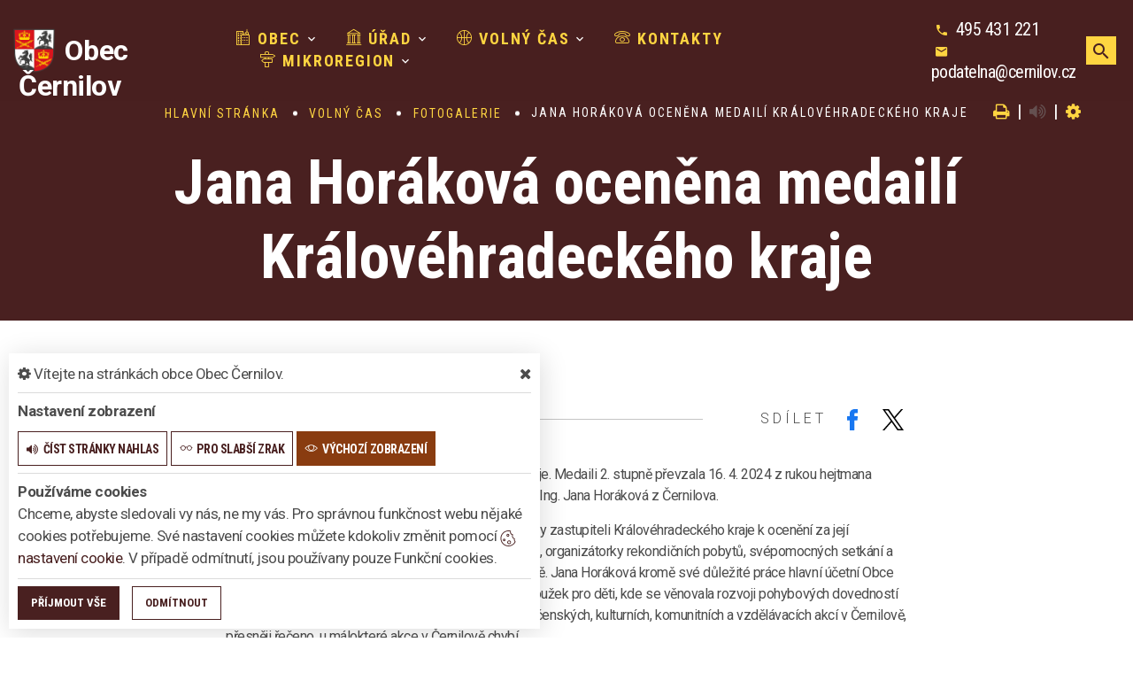

--- FILE ---
content_type: text/html; charset=utf-8
request_url: https://www.cernilov.cz/galerie/jana-horakova-ocenena-medaili-kralovehradeckeho-kraje
body_size: 11985
content:
<!DOCTYPE html>
<html  class="wide wow-animation" lang="cs">
<head>
    <meta charset="utf-8">

    <meta name="robots" content="all">
    <meta name="keywords" content="Obec Černilov, Obec, Úřad, Volný čas, Kontakty, Mikroregion, ">
    <meta name="description" content="  - Obec Černilov">
    <meta name="viewport" content="width=device-width, height=device-height, initial-scale=1.0">
    <meta name="author" content="ObecInformuje.cz">

    <meta http-equiv="X-UA-Compatible" content="IE=edge">

<link rel="apple-touch-icon" sizes="180x180" href="/www//cache/images-favicon-180-180.png">
<link rel="icon" type="image/png" sizes="32x32" href="/www//cache/images-favicon-32-32.png">
<link rel="icon" type="image/png" sizes="16x16" href="/www//cache/images-favicon-16-16.png">
<link rel="shortcut icon" href="/www/favicon.ico">
<link rel="manifest" href="/www/manifest.json">
<meta name="msapplication-TileColor" content="rgba(73, 32, 32, 1.0)">
<meta name="theme-color" content="rgba(73, 32, 32, 1.0)"><!-- og tags  -->
<meta property="og:type" content="article">
<meta property="og:title" content="Jana Horáková oceněna medailí Královéhradeckého kraje ">
<meta property="og:site_name" content="Obec Černilov">
<meta property="og:url" content="https://www.cernilov.cz/galerie/jana-horakova-ocenena-medaili-kralovehradeckeho-kraje">
<meta property="og:logo" content="https://www.cernilov.cz/images/logo.png">
<meta property="og:description" content="Královéhradecký kraj oceňuje významné osobnosti kraje. Medaili 2. stupně převzala 16. 4. 2024 z rukou hejtmana Martina Červíčka v Galerii Petrof v Hradci Králové také Ing. Jana Horáková z Černilova.Jana Horáková byla vybrána mezi navrženými kandidáty zastupiteli Královéhradeckého kraje k ocenění za její jedinečnou práci laické poradkyně spolku Dlouhá cesta, organizátorky rekondičních pobytů, svépomocných setkání a dalších podpůrných akcí pro rodiny, kterým zemřelo dítě. Jana Horáková kromě své důležité práce hlavní účetní Obce Černilov také dlouhá léta vedla v Černilově rytmický kroužek pro děti, kde se věnovala rozvoji pohybových dovedností nejmenších dětí a podílí se na organizaci mnoha společenských, kulturních, komunitních a vzdělávacích akcí v Černilově, přesněji řečeno, u málokteré akce v Černilově chybí. Královéhradecký kraj v dubnu 2024 ocenil 20 významných osobností z oblasti vzdělávání, sportu, cestovního ruchu,&amp;nbsp; kultury, zemědělství či zdravotní a sociální péče.
fotografie: Helena Rezková">

<meta property="og:image" content="https://www.cernilov.cz/www//cache/files-galerie-477-dsc-0819-600-400.JPG">
<meta property="og:image:type" content="image/jpeg">
<meta property="og:image:width" content="600">
<meta property="og:image:height" content="400">
<meta property="og:image:alt" content="Jana Horáková oceněna medailí Královéhradeckého kraje ">

<meta property="og:gallery:published_time" content="2024-04-17 00:00:00">

<meta property="article:author" content="">
<meta property="fb:app_id" content="817583948820155">
    <title>Jana Horáková oceněna medailí Královéhradeckého kraje - Obec Černilov</title>

    <!-- Stylesheets-->
    <link rel="stylesheet" type="text/css" href="//fonts.googleapis.com/css?family=Montserrat:400%7CRoboto:300">

    <link rel="stylesheet" type="text/css" href="//fonts.googleapis.com/css?family=Roboto:300,300i,400,700,900i%7CRoboto+Condensed:300,400,700">

        <link rel="stylesheet" type="text/css" href="/css/screen.css?v=25.4.9">
        <link rel="stylesheet" type="text/css" href="/css/galleries-gallery.css?v=25.4.9">
        <link rel="stylesheet" type="text/css" href="/custom/www/css/screen.css?v=25.4.9">
    <link rel="preload" href="/css/screen_async.css?v=25.4.9" as="style" onload="this.onload=null;this.rel='stylesheet'">
<noscript><link rel="stylesheet" href="/css/screen_async.css?v=25.4.9"></noscript>
    <link rel="stylesheet" media="print" href="/css/print.css?v=25.4.9" type="text/css">

    <!--[if lt IE 10]>
    <script async src="/js/template/html5shiv.min.js"></script>
    <![endif]-->

    <!-- Daterangepicker CSS -->
    <link href="/sgAdmin/www//vendors/daterangepicker/daterangepicker.css?v=25.4.9" rel="stylesheet" type="text/css">
    <link href="/sgAdmin/www//vendors/pickr-widget/dist/pickr.min.css?v=25.4.9" rel="stylesheet" type="text/css">
    <!-- select2 CSS -->
    <link href="/sgAdmin/www//vendors/select2/dist/css/select2.min.css" rel="stylesheet" type="text/css">

    
    
<script type="application/ld+json">
    [{"@context":"https:\/\/schema.org\/","@type":"Organization","image":"https:\/\/www.cernilov.cz\/www\/images\/default.jpg","name":"Obec \u010cernilov","url":"https:\/\/www.cernilov.cz\/www\/","logo":"https:\/\/www.cernilov.cz\/www\/images\/default.jpg","telephone":"495 431 221","email":"podatelna@cernilov.cz","address":{"@type":"PostalAddress","streetAddress":"\u010cernilov 310","addressLocality":"\u010cernilov","postalCode":"503 43","addressCountry":"CS"},"location":{"@type":"Place","geo":{"@type":"GeoCoordinates","address":{"@type":"PostalAddress","streetAddress":"\u010cernilov 310","addressLocality":"\u010cernilov","postalCode":"503 43","addressCountry":"CS"}}}},{"@context":"https:\/\/schema.org\/","@type":"WebSite","name":"Obec \u010cernilov","url":"https:\/\/www.cernilov.cz\/www\/","potentialAction":{"@type":"SearchAction","target":"https:\/\/www.cernilov.cz\/www\/vyhledani?hledej={search_term_string}","query-input":"required name=search_term_string"}},{"@context":"https:\/\/schema.org\/","@type":"BreadcrumbList","itemListElement":[{"@type":"ListItem","position":1,"name":"Hlavn\u00ed str\u00e1nka","item":"https:\/\/www.cernilov.cz\/"},{"@type":"ListItem","position":2,"name":"Voln\u00fd \u010das","item":"https:\/\/www.cernilov.cz\/volny-cas"},{"@type":"ListItem","position":3,"name":"Fotogalerie","item":"https:\/\/www.cernilov.cz\/volny-cas\/fotogalerie"},{"@type":"ListItem","position":4,"name":"Jana Hor\u00e1kov\u00e1 ocen\u011bna medail\u00ed Kr\u00e1lov\u00e9hradeck\u00e9ho kraje "}]}]
</script></head>

<body class="GallerySite open-user-settings settings- " data-url="/www/" data-path=""  data-url-path="galeriejana-horakova-ocenena-medaili-kralovehradeckeho-kraje">

    <div class="page">

<header class="page-header" id="snippet--header">
    <div class="rd-navbar-wrap  ">
        <nav class="rd-navbar rd-navbar-classic" data-layout="rd-navbar-fixed" data-sm-layout="rd-navbar-fixed" data-md-layout="rd-navbar-fixed" data-md-device-layout="rd-navbar-fixed" data-lg-layout="rd-navbar-static" data-lg-device-layout="rd-navbar-static" data-xl-layout="rd-navbar-static" data-xl-device-layout="rd-navbar-static" data-lg-stick-up-offset="46px" data-xl-stick-up-offset="46px" data-xxl-stick-up-offset="46px" data-lg-stick-up="true" data-xl-stick-up="true" data-xxl-stick-up="true">
            <div class="rd-navbar-main-outer">
                <div class="rd-navbar-main">
                    <div class="rd-navbar-panel ">
                        <button class="rd-navbar-toggle" data-rd-navbar-toggle=".rd-navbar-nav-wrap"><span></span></button>
                        <div class="rd-navbar-collapse-toggle rd-navbar-fixed-element-1" data-rd-navbar-toggle=".rd-navbar-collapse"><span></span></div>
                        <div class="Logo rd-navbar-brand ">
                            <a href="/">
                                <img class="brand-logo-light" src="/images/logo.png" alt="logo Obec Černilov" srcset="/images/logo.png 2x">
                                <span class="brand-name">Obec</span>
                                <span class="brand-slogan">Černilov</span>
                            </a>
                        </div>
                    </div>
                    <div class="rd-navbar-main-element">
                        <div class="rd-navbar-nav-wrap">
                            <!-- RD Navbar Nav-->
<!-- RD Navbar Nav-->
<ul class="Menu rd-navbar-nav">


        <li class="rd-nav-item
            
            
            rd-nav-item-megamenu
        ">
            <a class="rd-nav-link" href="/obec">
                <span class="icon linearicons-city"></span>
                Obec
            </a>
                    <ul class="rd-menu rd-navbar-megamenu rd-navbar-count">
                        <li class="rd-megamenu-item">
                            <ul class="rd-megamenu-list">
                                    <li class="rd-megamenu-list-item  ">
                                        <a class="rd-megamenu-list-link" href="/obec/historie-obce">Historie obce</a>
                                    </li>
                                    <li class="rd-megamenu-list-item  ">
                                        <a class="rd-megamenu-list-link" href="/obec/info-o-obci">Info o obci</a>
                                    </li>
                                    <li class="rd-megamenu-list-item  ">
                                        <a class="rd-megamenu-list-link" href="/obec/zastupitelstvo-vedeni-obce">Zastupitelstvo (vedení obce)</a>
                                    </li>
                                    <li class="rd-megamenu-list-item  ">
                                        <a class="rd-megamenu-list-link" href="/obec/geoportal">Geoportal</a>
                                    </li>
                                    <li class="rd-megamenu-list-item  ">
                                        <a class="rd-megamenu-list-link" href="/obec/informacni-sms">Informační SMS</a>
                                    </li>
                                    <li class="rd-megamenu-list-item  ">
                                        <a class="rd-megamenu-list-link" href="/obec/lekarske-sluzby">Lékařské služby</a>
                                    </li>
                                    <li class="rd-megamenu-list-item  ">
                                        <a class="rd-megamenu-list-link" href="/obec/zakladni-a-materska-skola">Základní a mateřská škola</a>
                                    </li>
                                    <li class="rd-megamenu-list-item  ">
                                        <a class="rd-megamenu-list-link" href="/obec/mistni-knihovna">Místní knihovna</a>
                                    </li>
                                    <li class="rd-megamenu-list-item  ">
                                        <a class="rd-megamenu-list-link" href="/obec/kulturni-a-spolkovy-dum">Kulturní a spolkový dům</a>
                                    </li>
                                    <li class="rd-megamenu-list-item  ">
                                        <a class="rd-megamenu-list-link" href="/obec/podnikatele">Podnikatelé</a>
                                    </li>
                                    <li class="rd-megamenu-list-item  ">
                                        <a class="rd-megamenu-list-link" href="/obec/virtualni-prohlidka">Virtuální prohlídka</a>
                                    </li>
                                    <li class="rd-megamenu-list-item  ">
                                        <a class="rd-megamenu-list-link" href="/obec/pozarni-bezpecnost">Požární bezpečnost</a>
                                    </li>
                                    <li class="rd-megamenu-list-item  ">
                                        <a class="rd-megamenu-list-link" href="/obec/povodnovy-plan">Povodňový plán</a>
                                    </li>
                                    <li class="rd-megamenu-list-item  ">
                                        <a class="rd-megamenu-list-link" href="/obec/hrbitovy">Hřbitovy</a>
                                    </li>
                                    <li class="rd-megamenu-list-item  ">
                                        <a class="rd-megamenu-list-link" href="/obec/obradni-sin">Obřadní síň</a>
                                    </li>
                                    <li class="rd-megamenu-list-item  ">
                                        <a class="rd-megamenu-list-link" href="/obec/cirkve">Církve</a>
                                    </li>
                            </ul>
                        </li>
                    </ul>
        </li>

        <li class="rd-nav-item
            
            
            rd-nav-item-megamenu
        ">
            <a class="rd-nav-link" href="/urad">
                <span class="icon linearicons-library2"></span>
                Úřad
            </a>
                <ul class="rd-menu rd-navbar-megamenu">
                    <li>
                    <ul class="rd-megamenu-list">
        <li class=" ">
            <a href="/urad/zakladni-informace"><span class="icon linearicons-home3"></span> Základní informace</a>
                <ul>
                    
                        <li class=" ">
                            <a href="/urad/zakladni-informace/gdpr">GDPR</a>
                        </li>
                </ul>
        </li>
        <li class=" ">
            <a href="/urad/povinne-zverejnovane-informace"><span class="icon linearicons-pencil5"></span> Povinně zveřejňované informace</a>
                <ul>
                                    </ul>
        </li>
        <li class=" ">
            <a href="/urad-2/uredni-deska-2"><span class="icon linearicons-joystick"></span> Úřední deska</a>
                <ul>
                                    </ul>
        </li>
        <li class=" ">
            <a href="/urad/formulare"><span class="icon linearicons-pencil5"></span> Formuláře</a>
                <ul>
                                    </ul>
        </li>
        <li class=" ">
            <a href="/urad/obecne-vyhlasky"><span class="icon linearicons-papers"></span> Obecné vyhlášky</a>
                <ul>
                                    </ul>
        </li>
        <li class=" ">
            <a href="/urad/samosprava/zastupitelstvo-vedeni-obce/klikaci-rozpocet"><span class="icon linearicons-signal"></span> Klikací rozpočet</a>
                <ul>
                                    </ul>
        </li>
        <li class=" ">
            <a href="/urad/chci-zaridit"><span class="icon fa-check"></span> Chci zařídit</a>
                <ul>
                    
                        <li class=" ">
                            <a href="/urad/poskytovani-informaci">Poskytování informací</a>
                        </li>

                        <li class=" ">
                            <a href="/urad/chci-zaridit/elektronicka-podatelna">Elektronická podatelna</a>
                        </li>

                        <li class=" ">
                            <a href="/urad/chci-zaridit/sluzby-a-poplatky">Služby a poplatky</a>
                        </li>

                        <li class=" ">
                            <a href="/urad/chci-zaridit/obcanske-prukazy-pasy-ridicske-prukazy">Občanské průkazy, pasy, řidičské průkazy</a>
                        </li>

                        <li class=" ">
                            <a href="/urad/chci-zaridit/trvale-pobyty">Trvalé pobyty</a>
                        </li>

                        <li class=" ">
                            <a href="/urad/chci-zaridit/czech-point">Czech Point</a>
                        </li>

                        <li class=" ">
                            <a href="/urad/chci-zaridit/inzerce-do-zpravodaje">Inzerce do zpravodaje</a>
                        </li>

                        <li class=" ">
                            <a href="/urad/chci-zaridit/kaceni-stromu">Kácení stromů</a>
                        </li>

                        <li class=" ">
                            <a href="/urad/chci-zaridit/rozhlas">Rozhlas</a>
                        </li>

                        <li class=" ">
                            <a href="/urad/chci-zaridit/aktualni-hlaseni-rozhlasu">Aktuální hlášení rozhlasu</a>
                        </li>
                </ul>
        </li>
        <li class=" ">
            <a href="/urad/stavebni-urad"><span class="icon linearicons-shovel"></span> Stavební úřad</a>
                <ul>
                    
                        <li class=" ">
                            <a href="/urad/stavebni-urad/stavebne-pravni-predpisy">Stavebně-právní předpisy</a>
                        </li>

                        <li class=" ">
                            <a href="/urad/stavebni-urad/formulare-stavebniho-uradu">Formuláře stavebního úřadu</a>
                        </li>

                        <li class=" ">
                            <a href="/urad/stavebni-urad/vyjadreni-pro-ucely-stavebniho-rizeni">Vyjádření pro účely stavebního řízení</a>
                        </li>
                </ul>
        </li>
        <li class=" ">
            <a href="/urad/matrika">Matrika</a>
                <ul>
                    
                        <li class=" ">
                            <a href="/urad/matrika/manzelstvi">Manželství</a>
                        </li>

                        <li class=" ">
                            <a href="/urad/matrika/vitani-obcanku">Vítání občánků</a>
                        </li>

                        <li class=" ">
                            <a href="/urad/matrika/dokumenty-matriky">Dokumenty matriky</a>
                        </li>

                        <li class=" ">
                            <a href="/urad/matrika/formulare-matriky">Formuláře matriky</a>
                        </li>
                </ul>
        </li>
        <li class=" ">
            <a href="/urad/verejne-zakazky"><span class="icon fa-yelp"></span> Veřejné zakázky</a>
                <ul>
                                    </ul>
        </li>
        <li class=" ">
            <a href="/urad/odpady"><span class="icon linearicons-trash3"></span> Odpady</a>
                <ul>
                    
                        <li class=" ">
                            <a href="/urad/odpady/smesny-komunalni-odpad-z-domacnosti">Směsný komunální odpad z domácností</a>
                        </li>

                        <li class=" ">
                            <a href="/urad/odpady/provoz-sberneho-dvora">Provoz sběrného dvora</a>
                        </li>

                        <li class=" ">
                            <a href="/urad/odpady/sber-pouziteho-osaceni">Sběr použitého ošacení</a>
                        </li>

                        <li class=" ">
                            <a href="/urad/odpady/jak-spravne-tridit">Jak správně třídit</a>
                        </li>

                        <li class=" ">
                            <a href="/urad/odpady/nebezpecny-odpad">Nebezpečný odpad</a>
                        </li>

                        <li class=" ">
                            <a href="/urad/drevo">Dřevo</a>
                        </li>

                        <li class=" ">
                            <a href="/urad/odpady/povinne-hlaseni">Povinné hlášení</a>
                        </li>

                        <li class=" ">
                            <a href="/urad/odpady/zmena-platby-od-roku-2022">Změna platby od roku 2022</a>
                        </li>
                </ul>
        </li>
        <li class=" ">
            <a href="/urad/dotace"><span class="icon fa-shopping-cart"></span> Dotace</a>
                <ul>
                    
                        <li class=" ">
                            <a href="/urad/dotace/dotace-z-rozpoctu-obce">Dotace z rozpočtu obce</a>
                        </li>

                        <li class=" ">
                            <a href="/urad/dotace/prijate-dotace">Přijaté dotace</a>
                        </li>
                </ul>
        </li>
        <li class=" ">
            <a href="/urad/rozvojove-dokumenty">Rozvojové dokumenty</a>
                <ul>
                                    </ul>
        </li>
        <li class=" ">
            <a href="/urad/uzemni-planovani"><span class="icon linearicons-layers"></span> Územní plánování</a>
                <ul>
                                    </ul>
        </li>
        <li class=" ">
            <a href="/urad/volby">Volby</a>
                <ul>
                                    </ul>
        </li>
        <li class=" ">
            <a href="/urad/vyberova-rizeni"><span class="icon linearicons-podium"></span> Výběrová řízení</a>
                <ul>
                                    </ul>
        </li>
        <li class=" ">
            <a href="/urad/registr-oznameni">Registr oznámení</a>
                <ul>
                                    </ul>
        </li>
        <li class=" ">
            <a href="/urad/ztraty-a-nalezy"><span class="icon linearicons-wallet"></span> Ztráty a nálezy</a>
                <ul>
                                    </ul>
        </li>
        <li class=" ">
            <a href="/urad/dulezite-odkazy"><span class="icon fa-chain"></span> Důležité odkazy</a>
                <ul>
                                    </ul>
        </li>
        <li class=" ">
            <a href="/urad/krizove-rizeni"><span class="icon linearicons-lighter"></span> Krizové řízení</a>
                <ul>
                                    </ul>
        </li>
</ul>
                    </li>
                </ul>
        </li>

        <li class="rd-nav-item
            
            
            
        ">
            <a class="rd-nav-link" href="/volny-cas">
                <span class="icon linearicons-basketball"></span>
                Volný čas
            </a>
                    <ul class="rd-menu rd-navbar-dropdown">
                        <li class="rd-megamenu-item">
                            <ul class="rd-megamenu-list">
                                    <li class="rd-megamenu-list-item  ">
                                        <a class="rd-megamenu-list-link" href="/udalosti">Události</a>
                                    </li>
                                    <li class="rd-megamenu-list-item  ">
                                        <a class="rd-megamenu-list-link" href="/volny-cas/spolky-a-sdruzeni">Spolky a sdružení</a>
                                    </li>
                                    <li class="rd-megamenu-list-item  ">
                                        <a class="rd-megamenu-list-link" href="/volny-cas/fotogalerie">Fotogalerie</a>
                                    </li>
                                    <li class="rd-megamenu-list-item  ">
                                        <a class="rd-megamenu-list-link" href="/volny-cas/clanky">Články</a>
                                    </li>
                                    <li class="rd-megamenu-list-item  ">
                                        <a class="rd-megamenu-list-link" href="/volny-cas/rezervace">Rezervace</a>
                                    </li>
                                    <li class="rd-megamenu-list-item  ">
                                        <a class="rd-megamenu-list-link" href="/volny-cas/tipy-na-vylet">Tipy na výlet</a>
                                    </li>
                            </ul>
                        </li>
                    </ul>
        </li>

        <li class="rd-nav-item
            
            
            
        ">
            <a class="rd-nav-link" href="/kontakty">
                <span class="icon linearicons-telephone2"></span>
                Kontakty
            </a>
        </li>

        <li class="rd-nav-item
            
            
            
        ">
            <a class="rd-nav-link" href="/mikroregion">
                <span class="icon linearicons-road-sign"></span>
                Mikroregion
            </a>
                    <ul class="rd-menu rd-navbar-dropdown">
                        <li class="rd-megamenu-item">
                            <ul class="rd-megamenu-list">
                                    <li class="rd-megamenu-list-item  ">
                                        <a class="rd-megamenu-list-link" href="/mikroregion/zakladni-informace">Základní informace</a>
                                    </li>
                                    <li class="rd-megamenu-list-item  ">
                                        <a class="rd-megamenu-list-link" href="/mikroregion/zpravodaj">Zpravodaj</a>
                                    </li>
                                    <li class="rd-megamenu-list-item  ">
                                        <a class="rd-megamenu-list-link" href="/mikroregion/clenske-obce">Členské obce</a>
                                    </li>
                                    <li class="rd-megamenu-list-item  ">
                                        <a class="rd-megamenu-list-link" href="/mikroregion/deni-v-mikroregionu">Dění v mikroregionu</a>
                                    </li>
                                    <li class="rd-megamenu-list-item  ">
                                        <a class="rd-megamenu-list-link" href="/mikroregion/podpora-a-dotace">Podpora a dotace</a>
                                    </li>
                            </ul>
                        </li>
                    </ul>
        </li>
</ul>



                        </div>
                    </div>
                   <div class="rd-navbar-collapse">

                       <ul class="list-contact-info list-inline">
                           <li><span class="icon mdi mdi-phone icon-sm icon-default"></span><span class="list-item-text"><a href="tel:495431221">495 431 221</a></span></li>
                           <li><span class="icon mdi mdi-email icon-sm icon-default"></span><span class="list-item-text"><a href="mailto:podatelna@cernilov.cz">podatelna@cernilov.cz</a></span></li>
                           <li></li>
                       </ul>

                   </div>

                    <a class="btn btn-sm btn-default search mdi mdi-magnify" title="vyhledat" href="/vyhledani"></a>
                   <form action="/galerie/jana-horakova-ocenena-medaili-kralovehradeckeho-kraje" method="post" class="Search" id="frm-searchForm">
                       <label class="SearchInput" for="frm-searchForm-search">
                           <input type="text" name="search" placeholder="hledaný text ..." class="form-control" id="frm-searchForm-search" required data-nette-rules='[{"op":":filled","msg":"This field is required."}]'>
                       </label>
                       <input type="submit" name="send" class="btn btn-sm btn-primary" value="Hledat">
                       <button class="btn btn-primary btn-sm cancel"><i class="icon icon-md icon-primary fa-times"></i></button>
                       <span class="icon icon-md icon-default fa-chevron-up cancel"></span>
                       <div class="SearchAdvanced">
                           <div class="SearchWhisperer"></div>
                           <div class="words">
                               <label>Často hledané</label>
                               <div class="search_words">
                                       <a href="/vyhledani?hledej=cvi%C4%8Den%C3%AD" class="high3">cvičení</a>
                                       <a href="/vyhledani?hledej=Knihovna" class="high3">Knihovna</a>
                                       <a href="/vyhledani?hledej=L%C3%A9ka%C5%99" class="high3">Lékař</a>
                                       <a href="/vyhledani?hledej=odpad" class="high3">odpad</a>
                                       <a href="/vyhledani?hledej=Odst%C3%A1vka%20elekt%C5%99iny" class="high2">Odstávka elektřiny</a>
                                       <a href="/vyhledani?hledej=Ples" class="high2">Ples</a>
                                       <a href="/vyhledani?hledej=Popelnice" class="high3">Popelnice</a>
                                       <a href="/vyhledani?hledej=poplatek%20za%20psa" class="high2">poplatek za psa</a>
                                       <a href="/vyhledani?hledej=Rozhlas" class="high3">Rozhlas</a>
                                       <a href="/vyhledani?hledej=sb%C4%9Brn%C3%BD%20dv%C5%AFr" class="high10">sběrný dvůr</a>
                                       <a href="/vyhledani?hledej=Svoz%20odpadu" class="high4">Svoz odpadu</a>
                                       <a href="/vyhledani?hledej=%C3%9Azemn%C3%AD%20pl%C3%A1n" class="high3">Územní plán</a>
                                       <a href="/vyhledani?hledej=Volby" class="high2">Volby</a>
                                       <a href="/vyhledani?hledej=z%C3%A1pis" class="high3">zápis</a>
                                       <a href="/vyhledani?hledej=Zastupitelstvo" class="high2">Zastupitelstvo</a>
                               </div>
                           </div>

                       </div>
                   <input type="hidden" name="_do" value="searchForm-submit"><!--[if IE]><input type=IEbug disabled style="display:none"><![endif]-->
</form>


                </div>
           </div>
       </nav>
   </div>
</header>


<div class="userSettings  Settings">
    <div>
        <div class="title">
            <span class="fa-cog"></span> Vítejte na stránkách obce Obec Černilov.
            <span class="fa-times hideUserSettings"></span>
        </div>

        <div class="panel showType">
            <div class="title">Nastavení zobrazení</div>
        </div>
        <div class="icons">
            <a href="#" title="číst stránky nahlas" class="btn btn-primary-outline btn-xs " data-title-disabled="předčítání v tomto prohlížeči není k dispozici" data-title="přečíst nahlas"><span class="icon fa-volume-up"></span><span>číst stránky nahlas</span></a>
            <a href="#" title="verze pro slabší zrak" class="btn btn-primary-outline btn-xs "><span class="icon linearicons-glasses2"></span><span>pro slabší zrak</span></a>
            <a href="#" title="výchozí text stránek" class="btn btn-primary-outline btn-xs active"><span class="icon linearicons-eye"></span><span>výchozí zobrazení</span></a>
        </div>

        <div class="panel cookies">

<div class="title">Používáme cookies</div>
<div class="description">
    Chceme, abyste sledovali vy nás, ne my vás. Pro správnou funkčnost webu nějaké cookies potřebujeme. Své nastavení cookies můžete kdokoliv změnit pomocí
    <a class="detailUserSettings" href="#"><svg version="1.1" id="Layer_1" xmlns="http://www.w3.org/2000/svg" xmlns:xlink="http://www.w3.org/1999/xlink"
     viewBox="0 0 299.049 299.049" xml:space="preserve" class="cookie">
<g>
    <g>
        <g>
            <path d="M289.181,206.929c-13.5-12.186-18.511-31.366-12.453-48.699c1.453-4.159-0.94-8.686-5.203-9.82
				c-27.77-7.387-41.757-38.568-28.893-64.201c2.254-4.492-0.419-9.898-5.348-10.837c-26.521-5.069-42.914-32.288-34.734-58.251
				c1.284-4.074-1.059-8.414-5.178-9.57C184.243,1.867,170.626,0,156.893,0C74.445,0,7.368,67.076,7.368,149.524
				s67.076,149.524,149.524,149.524c57.835,0,109.142-33.056,133.998-83.129C292.4,212.879,291.701,209.204,289.181,206.929z
				 M156.893,283.899c-74.095,0-134.374-60.281-134.374-134.374S82.799,15.15,156.893,15.15c9.897,0,19.726,1.078,29.311,3.21
				c-5.123,29.433,11.948,57.781,39.41,67.502c-9.727,29.867,5.251,62.735,34.745,74.752c-4.104,19.27,1.49,39.104,14.46,53.365
				C251.758,256.098,207.229,283.899,156.893,283.899z"></path>
            <path d="M76.388,154.997c-13.068,0-23.7,10.631-23.7,23.701c0,13.067,10.631,23.7,23.7,23.7c13.067,0,23.7-10.631,23.7-23.7
				C100.087,165.628,89.456,154.997,76.388,154.997z M76.388,187.247c-4.715,0-8.55-3.835-8.55-8.55s3.835-8.551,8.55-8.551
				c4.714,0,8.55,3.836,8.55,8.551S81.102,187.247,76.388,187.247z"></path>
            <path d="M173.224,90.655c0-14.9-12.121-27.021-27.02-27.021s-27.021,12.121-27.021,27.021c0,14.898,12.121,27.02,27.021,27.02
				C161.104,117.674,173.224,105.553,173.224,90.655z M134.334,90.655c0-6.545,5.325-11.871,11.871-11.871
				c6.546,0,11.87,5.325,11.87,11.871s-5.325,11.87-11.87,11.87S134.334,97.199,134.334,90.655z"></path>
            <path d="M169.638,187.247c-19.634,0-35.609,15.974-35.609,35.61c0,19.635,15.974,35.61,35.609,35.61
				c19.635,0,35.61-15.974,35.61-35.61C205.247,203.221,189.273,187.247,169.638,187.247z M169.638,243.315
				c-11.281,0-20.458-9.178-20.458-20.46s9.178-20.46,20.458-20.46c11.281,0,20.46,9.178,20.46,20.46
				S180.92,243.315,169.638,243.315z"></path>
        </g>
    </g>
</g>
</svg> nastavení cookie</a>.
    V případě odmítnutí, jsou používany pouze Funkční cookies.
</div>


<div id="accordionCookie" role="tablist" aria-multiselectable="true" class="panel-group panel-group-custom panel-group-light hide">
    <div class="panel panel-custom panel-light">
        <div id="accordionOneHeadingFunction" role="tab" class="panel-heading">
            <div class="panel-title">
                <a role="button" data-toggle="collapse" data-parent="#accordionCookie" href="#accordionFunction" aria-controls="accordionFunction" aria-expanded="false" class="collapsed">
                    <div class="panel-arrow"></div>
                    Funkční cookies
                </a>
                <div class="toggle toggle-lg toggle-light toggleCookie function" data-toggle-on="true" style="height: 32px; width: 64px;"><div class="toggle-slide"><div class="toggle-inner" style="width: 96px; margin-left: 0px;"><div class="toggle-on active" style="height: 32px; width: 48px; text-indent: -10.666666666666666px; line-height: 32px;"></div><div class="toggle-blob" style="height: 32px; width: 32px; margin-left: -16px;"></div><div class="toggle-off" style="height: 32px; width: 48px; margin-left: -16px; text-indent: 10.666666666666666px; line-height: 32px;"></div></div></div></div>
            </div>
        </div>
        <div id="accordionFunction" role="tabpanel" aria-labelledby="accordionOneHeadingFunction" class="panel-collapse collapse" aria-expanded="false" style="height: 1px;">
            <div class="panel-body">
                <p>Tyto soubory cookie jsou nezbytné pro fungování webových stránek, není tedy možné je zakázat. Slouží například k zobrazení stránek nebo k uložení cookie souhlasů. Tyto soubory cookie neukládají žádné informace, které lze přiřadit konkrétní osobě a jsou anonymní.</p>

                <table>
                            <tr class="first">
                                <td>Název</td>
                                <td>PHPSESSID</td>
                            </tr>
                            <tr >
                                <td>Doména</td>
                                <td>https://www.cernilov.cz</td>
                            </tr>
                            <tr >
                                <td>Expirace</td>
                                <td>2 týdny</td>
                            </tr>
                            <tr >
                                <td>Popis</td>
                                <td>Základní zajištění návaznosti zvolených funkcí po přechodu mezi stránkami.</td>
                            </tr>
                            <tr class="first">
                                <td>Název</td>
                                <td>user_settings</td>
                            </tr>
                            <tr >
                                <td>Doména</td>
                                <td>https://www.cernilov.cz</td>
                            </tr>
                            <tr >
                                <td>Expirace</td>
                                <td>1 rok</td>
                            </tr>
                            <tr >
                                <td>Popis</td>
                                <td>Zobrazení stránek podle nastavení uživatele.</td>
                            </tr>
                </table>
            </div>
        </div>
    </div>
    <div class="panel panel-custom panel-light">
        <div id="accordionOneHeadingAnalytics" role="tab" class="panel-heading">
            <div class="panel-title">
                <a role="button" data-toggle="collapse" data-parent="#accordionCookie" href="#accordionAnalytics" aria-controls="accordionAnalytics" aria-expanded="false" class="collapsed">
                    <div class="panel-arrow"></div>
                    Analytická cookies
                </a>
                <div class="toggle toggle-lg toggle-light toggleCookie analytics" data-toggle-on="" style="height: 32px; width: 64px;"><div class="toggle-slide"><div class="toggle-inner" style="width: 96px; margin-left: 0px;"><div class="toggle-on active" style="height: 32px; width: 48px; text-indent: -10.666666666666666px; line-height: 32px;"></div><div class="toggle-blob" style="height: 32px; width: 32px; margin-left: -16px;"></div><div class="toggle-off" style="height: 32px; width: 48px; margin-left: -16px; text-indent: 10.666666666666666px; line-height: 32px;"></div></div></div></div>
            </div>
        </div>
        <div id="accordionAnalytics" role="tabpanel" aria-labelledby="accordionOneHeadingAnalytics" class="panel-collapse collapse" aria-expanded="false" style="height: 1px;">
            <div class="panel-body">
                <p>Tyto soubory cookie se používají ke zlepšení fungování webových stránek. Umožňují nám rozpoznat a sledovat počet návštěvníků a sledovat, jak návštěvníci web používají. Tyto cookie neshromažďují informace, které by vás mohly identifikovat. Pomocí těchto nástrojů analyzujeme a zlepšujeme funkčnost našich webových stránek.</p>

                <table>
                            <tr class="first">
                                <td>Název</td>
                                <td>_ga</td>
                            </tr>
                            <tr >
                                <td>Doména</td>
                                <td>google.com</td>
                            </tr>
                            <tr >
                                <td>Expirace</td>
                                <td>2 roky</td>
                            </tr>
                            <tr >
                                <td>Popis</td>
                                <td>Cookie aplikace Google analytics pro identifikaci uživatele.</td>
                            </tr>
                            <tr class="first">
                                <td>Název</td>
                                <td>_gid</td>
                            </tr>
                            <tr >
                                <td>Doména</td>
                                <td>google.com</td>
                            </tr>
                            <tr >
                                <td>Expirace</td>
                                <td>1 den</td>
                            </tr>
                            <tr >
                                <td>Popis</td>
                                <td>Cookie aplikace Google analytics pro měření v rámci jednoho dne.</td>
                            </tr>
                </table>
            </div>
        </div>
    </div>

</div>        </div>
        <div class="buttonLine">
            <button class="btn btn-primary btn-sm saveAll">Příjmout vše</button>
            <button class="btn btn-primary-outline btn-sm saveMin">Odmítnout</button>
            <button class="btn btn-primary-outline btn-sm save hide">Uložit moje volby</button>
        </div>
    </div>
</div>

        <main class="">
            <div class="flashMassage">
            </div>




    <section class=""><div class="material-parallax parallax"></div>
        <div class="parallax-content breadcrumbs-custom context-dark">
            <div class="container">
                <div class="row justify-content-center">
                    <div class="col-12">
<ul class="breadcrumbs-custom-path">
        <li><a href="/">Hlavní stránka</a> </li>
        <li><a href="/volny-cas">Volný čas</a> </li>
        <li><a href="/volny-cas/fotogalerie">Fotogalerie</a> </li>
        <li><span class="active">Jana Horáková oceněna medailí Královéhradeckého kraje </span></li>
</ul>

<div class="breadcrumb-actions">
    <a href="#" title="vytisknout" class="fa-print" id="print_page"></a>
    |
    <div class="gSpeakDiv">
        <a href="#" title="přečíst nahlas" class="fa-volume-up gSpeak"
           data-autoplay="false"
           data-title-no-lang="předčítání v češtině není k dispozici"
           data-title-disabled="předčítání v tomto prohlížeči není k dispozici"
           data-title="přečíst nahlas"></a>
        <a href="#" title="výchozí text" class="fa-stop"></a>
    </div>
    |
    <a href="#" title="nastavení" class="fa-cog"></a>
</div>                        <h1 class="h2 speech " >Jana Horáková oceněna medailí Královéhradeckého kraje </h1>
                    </div>
                </div>
            </div>
        </div>
    </section>

    <section class="Detail Gallery section-sm">

            <div class="container">
                <div class="row centered">
                    <div class="col-md-8 col-sm-12">
                        <div>
                            <div class="InfoBlock">
                                <ul class="blog-post-meta">
                                </ul>

<ul class="info">

    <li><span class="icon icon-xxs linearicons-user" title="autor"></span> <strong>Jana Žárská</strong></li>
        <li>
        <span class="icon icon-xxs linearicons-calendar-full" title="datum"></span>
        <strong><time datetime="2024-04-17">17. 4. 2024</time></strong>
        </li>

</ul>
<div class="blog-post-share text-lg-right">
<ul class="share social-list " >
    <li class="thin-title">Sdílet</li>
    <li>
        <a href="http://www.facebook.com/share.php?u=https://www.cernilov.cz/galerie/jana-horakova-ocenena-medaili-kralovehradeckeho-kraje" target="_blank"
           class="facebook social-facebook" title="sdílet na facebooku">
            <img src="/www/images/ikony/facebook.svg" alt="ikona facebook">
        </a>
    </li>
    <li>
        <a href="https://twitter.com/intent/tweet?text=Jana+Hor%C3%A1kov%C3%A1+ocen%C4%9Bna+medail%C3%AD+Kr%C3%A1lov%C3%A9hradeck%C3%A9ho+kraje+&related=ObecČernilov&via=&url=https://www.cernilov.cz/galerie/jana-horakova-ocenena-medaili-kralovehradeckeho-kraje" target="_blank"
           class="twitter social-x" title="sdílet na twitteru">
            <img src="/www/images/ikony/x.svg" alt="ikona x">
        </a>
    </li>
</ul>
</div>                            </div>
                        </div>
                    </div>

                    <div class="col-12">
                    </div>

                    <div class="col-md-8 col-sm-12 offset-top-10 speech">


    <div class="content " >
        <div class="text" ><p>Královéhradecký kraj oceňuje významné osobnosti kraje. Medaili 2. stupně převzala 16. 4. 2024 z rukou hejtmana Martina Červíčka v Galerii Petrof v Hradci Králové také Ing. Jana Horáková z Černilova.<br></p></div><div class="text" ><p>Jana Horáková byla vybrána mezi navrženými kandidáty zastupiteli Královéhradeckého kraje k ocenění za její jedinečnou práci laické poradkyně spolku Dlouhá cesta, organizátorky rekondičních pobytů, svépomocných setkání a dalších podpůrných akcí pro rodiny, kterým zemřelo dítě. Jana Horáková kromě své důležité práce hlavní účetní Obce Černilov také dlouhá léta vedla v Černilově rytmický kroužek pro děti, kde se věnovala rozvoji pohybových dovedností nejmenších dětí a podílí se na organizaci mnoha společenských, kulturních, komunitních a vzdělávacích akcí v Černilově, přesněji řečeno, u málokteré akce v Černilově chybí. <br></p></div><div class="text" ><p>Královéhradecký kraj v dubnu 2024 ocenil 20 významných osobností z oblasti vzdělávání, sportu, cestovního ruchu,&nbsp; kultury, zemědělství či zdravotní a sociální péče.<br></p></div>
<div class="text" ><p>fotografie: Helena Rezková<br></p></div>
    </div>

                    </div>
                </div>
            </div>
            <div class="row row-md-center text-center">
                <div class="col-12">

                    <div  data-lightgallery="group">
                        <div class="row row-30 list">
                            <div data-filter="*" class="image   col-6 col-sm-6 col-md-4 col-lg-3 isotope-item ">

        <div class="gallery-item-classic">
            <img src="/www/cache/files-galerie-477-dsc-0819-370-320.JPG" srcset=" /www/cache/files-galerie-477-dsc-0819-370-320.JPG 370w" alt="Jana Horáková oceněna medailí Královéhradeckého kraje " sizes="(min-width: 768px) 370px" class="thumbnail-offer " />            <div class="gallery-item-classic-caption">
                <a  title="Jana Horáková oceněna medailí Královéhradeckého kraje "                        href="/www//cache/files-galerie-477-dsc-0819-1400-1000.JPG"
                        data-lightgallery="item">
                    detail</a>
            </div>
        </div>
        



                            </div>
                            <div data-filter="*" class="image   col-6 col-sm-6 col-md-4 col-lg-3 isotope-item ">

        <div class="gallery-item-classic">
            <img src="/www/cache/files-galerie-477-dsc-0820-370-320.JPG" srcset=" /www/cache/files-galerie-477-dsc-0820-370-320.JPG 370w" alt="Jana Horáková oceněna medailí Královéhradeckého kraje " sizes="(min-width: 768px) 370px" class="thumbnail-offer " />            <div class="gallery-item-classic-caption">
                <a  title="Jana Horáková oceněna medailí Královéhradeckého kraje "                        href="/www//cache/files-galerie-477-dsc-0820-1400-1000.JPG"
                        data-lightgallery="item">
                    detail</a>
            </div>
        </div>
        



                            </div>
                            <div data-filter="*" class="image   col-6 col-sm-6 col-md-4 col-lg-3 isotope-item ">

        <div class="gallery-item-classic">
            <img src="/www/cache/files-galerie-477-dsc-0821-370-320.JPG" srcset=" /www/cache/files-galerie-477-dsc-0821-370-320.JPG 370w" alt="Jana Horáková oceněna medailí Královéhradeckého kraje " sizes="(min-width: 768px) 370px" class="thumbnail-offer " />            <div class="gallery-item-classic-caption">
                <a  title="Jana Horáková oceněna medailí Královéhradeckého kraje "                        href="/www//cache/files-galerie-477-dsc-0821-1400-1000.JPG"
                        data-lightgallery="item">
                    detail</a>
            </div>
        </div>
        



                            </div>
                            <div data-filter="*" class="image   col-6 col-sm-6 col-md-4 col-lg-3 isotope-item ">

        <div class="gallery-item-classic">
            <img src="/www/cache/files-galerie-477-dsc-0822-370-320.JPG" srcset=" /www/cache/files-galerie-477-dsc-0822-370-320.JPG 370w" alt="Jana Horáková oceněna medailí Královéhradeckého kraje " sizes="(min-width: 768px) 370px" class="thumbnail-offer " />            <div class="gallery-item-classic-caption">
                <a  title="Jana Horáková oceněna medailí Královéhradeckého kraje "                        href="/www//cache/files-galerie-477-dsc-0822-1400-1000.JPG"
                        data-lightgallery="item">
                    detail</a>
            </div>
        </div>
        



                            </div>
                            <div data-filter="*" class="image   col-6 col-sm-6 col-md-4 col-lg-3 isotope-item ">

        <div class="gallery-item-classic">
            <img src="/www/cache/files-galerie-477-dsc-0823-370-320.JPG" srcset=" /www/cache/files-galerie-477-dsc-0823-370-320.JPG 370w" alt="Jana Horáková oceněna medailí Královéhradeckého kraje " sizes="(min-width: 768px) 370px" class="thumbnail-offer " />            <div class="gallery-item-classic-caption">
                <a  title="Jana Horáková oceněna medailí Královéhradeckého kraje "                        href="/www//cache/files-galerie-477-dsc-0823-1400-1000.JPG"
                        data-lightgallery="item">
                    detail</a>
            </div>
        </div>
        



                            </div>
                            <div data-filter="*" class="image   col-6 col-sm-6 col-md-4 col-lg-3 isotope-item ">

        <div class="gallery-item-classic">
            <img src="/www/cache/files-galerie-477-dsc-0824-370-320.JPG" srcset=" /www/cache/files-galerie-477-dsc-0824-370-320.JPG 370w" alt="Jana Horáková oceněna medailí Královéhradeckého kraje " sizes="(min-width: 768px) 370px" class="thumbnail-offer " />            <div class="gallery-item-classic-caption">
                <a  title="Jana Horáková oceněna medailí Královéhradeckého kraje "                        href="/www//cache/files-galerie-477-dsc-0824-1400-1000.JPG"
                        data-lightgallery="item">
                    detail</a>
            </div>
        </div>
        



                            </div>
                            <div data-filter="*" class="image   col-6 col-sm-6 col-md-4 col-lg-3 isotope-item ">

        <div class="gallery-item-classic">
            <img src="/www/cache/files-galerie-477-dsc-0825-370-320.JPG" srcset=" /www/cache/files-galerie-477-dsc-0825-370-320.JPG 370w" alt="Jana Horáková oceněna medailí Královéhradeckého kraje " sizes="(min-width: 768px) 370px" class="thumbnail-offer " />            <div class="gallery-item-classic-caption">
                <a  title="Jana Horáková oceněna medailí Královéhradeckého kraje "                        href="/www//cache/files-galerie-477-dsc-0825-1400-1000.JPG"
                        data-lightgallery="item">
                    detail</a>
            </div>
        </div>
        



                            </div>
                            <div data-filter="*" class="image   col-6 col-sm-6 col-md-4 col-lg-3 isotope-item ">

        <div class="gallery-item-classic">
            <img src="/www/cache/files-galerie-477-dsc-0857-370-320.JPG" srcset=" /www/cache/files-galerie-477-dsc-0857-370-320.JPG 370w" alt="Jana Horáková oceněna medailí Královéhradeckého kraje " sizes="(min-width: 768px) 370px" class="thumbnail-offer " />            <div class="gallery-item-classic-caption">
                <a  title="Jana Horáková oceněna medailí Královéhradeckého kraje "                        href="/www//cache/files-galerie-477-dsc-0857-1400-1000.JPG"
                        data-lightgallery="item">
                    detail</a>
            </div>
        </div>
        



                            </div>
                            <div data-filter="*" class="image   col-6 col-sm-6 col-md-4 col-lg-3 isotope-item ">

        <div class="gallery-item-classic">
            <img src="/www/cache/files-galerie-477-galavecer-370-320.jpeg" srcset=" /www/cache/files-galerie-477-galavecer-370-320.jpeg 370w" alt="Jana Horáková oceněna medailí Královéhradeckého kraje " sizes="(min-width: 768px) 370px" class="thumbnail-offer " />            <div class="gallery-item-classic-caption">
                <a  title="Jana Horáková oceněna medailí Královéhradeckého kraje "                        href="/www//cache/files-galerie-477-galavecer-1400-1000.jpeg"
                        data-lightgallery="item">
                    detail</a>
            </div>
        </div>
        



                            </div>

                        </div>
                    </div>

                </div>
            </div>
    </section>



        </main>

<!-- Modal -->
<div class="modal fade" id="exampleModalCenter" tabindex="-1" role="dialog" aria-hidden="true">
    <div class="modal-dialog modal-dialog-centered" role="document">
        <div class="modal-content">
            <div class="modal-header">
                <label class="modal-title">...</label>
                <button type="button" class="close" data-dismiss="modal" aria-label="Close">
                    <span aria-hidden="true">&times;</span>
                </button>
            </div>
            <div class="modal-body">
                ...
            </div>
        </div>
    </div>
</div>

<footer class="section footer-modern context-dark">
    <div class="google-map-container"  data-zoom="5" data-styles="">

<section class="print-hide map" id="mapa">



</section>
    </div>
    <div class="container">
        <div class="row justify-content-lg-end">
            <div class="col-lg-7 col-print-12">
                <div class="section-md">
                    <div class="row">
                        <div class="col-12">
                            <h2 class="h5 footer-title">Kontakty</h2>
                        </div>
                        <div class="col-md-6 col-lg-12 col-xl-6">
                            <p class="footer-text-1">
                                <strong>Obec Černilov</strong><br>
                                Černilov 310<br>
                                503 43 Černilov
                            </p>
                        </div>
                        <div class="col-md-6 col-lg-12 col-xl-6">
                            <div class="footer-text-2">
                                <span class="icon mdi linearicons-telephone icon-sm icon-primary"></span>
                                <a href="tel:495431221" class="" title="Zavolat">495 431 221</a>
                            </div>
                            <div class="footer-text-2">
                                <span class="icon mdi linearicons-envelope icon-sm icon-primary"></span>
                                <a href="mailto:podatelna@cernilov.cz" class="" title="Poslat e-mail">podatelna@cernilov.cz</a>
                            </div>
                            <div class="footer-text-2">
                                <span class="icon mdi linearicons-timer icon-sm icon-primary"></span>
                                <span>Úřední hodiny:</span>
                                <div class="openingHours">
                                    <div>
                                        <span class="day">po</span> <span class="time">8:00 - 12:00</span> a <span class="time">13:00 - 17:00</span><br/><span class="day">út</span> <span class="time">8:00 - 12:00</span> a <span class="time">13:00 - 15:00</span><br/><span class="day">st</span> <span class="time">8:00 - 12:00</span> a <span class="time">13:00 - 17:00</span>
                                    </div>
                                </div>
                            </div>
                            <div class="footer-text-2">
                                <span class="icon mdi mdi-box icon-sm icon-primary"></span>
                                <span>Datová schránka:</span>
                                <span>hwpbe5g</span>
                            </div>
                        </div>
                        <div class="col-md-9 col-xl-10" id="odber-novinek">
                            <h2 class="h5 footer-title offset-top-26" id="odber-novinek">
                                <a href="/module-newsletter" class="">Odebírejte novinky</a></h2>
                            <div class="print-hide">


    <div class="content " >
        <div class="text"><p>Zajímají Vás novinky z Naší obce? Zadejde e-mail a my Vám je budeme posílat, tak jak si budete přát...</p></div>
    </div>

                            </div>

                            <form action="/galerie/jana-horakova-ocenena-medaili-kralovehradeckeho-kraje" method="post" class="text-left rd-form-inline ajax Newsletter" id="frm-newsletterForm">
                                <div class="form-wrap">
                                    <label class="form-label-outside" for="frm-newsletterForm-email">Email:</label>
                            <input type="email" name="email" placeholder="Zadejte e-mail" class="form-input" id="frm-newsletterForm-email" required data-nette-rules='[{"op":":filled","msg":"Vyplňte email."},{"op":":email","msg":"Zadejte platný email"}]'>
                                </div>
                                <div class="form-button group-sm text-center text-lg-left">
                                    <input type="submit" name="send" class="btn btn-lg btn-default" value="odebírat">
                                </div>
                            <input type="hidden" name="_do" value="newsletterForm-submit"><!--[if IE]><input type=IEbug disabled style="display:none"><![endif]-->
</form>


                            <p class="rights offset-top-35">
                                <a href="/">&copy;  2026 Obec Černilov</a> |
                                <a href="/prohlaseni-o-pristupnosti">Prohlášení o přístupnosti</a> |
                                    <a href="/admin/poor-eyesight">Pro slabší zrak</a>
                                 |
                                <a href="/mapa-stranek">Mapa stránek</a> |
                                <a class="showUserSettings" href="#">
                                    <span class="fa-cog"></span>
                                    Nastavení stránek a 
<svg version="1.1" id="Layer_1" xmlns="http://www.w3.org/2000/svg" xmlns:xlink="http://www.w3.org/1999/xlink"
     viewBox="0 0 299.049 299.049" xml:space="preserve" class="cookie">
<g>
    <g>
        <g>
            <path d="M289.181,206.929c-13.5-12.186-18.511-31.366-12.453-48.699c1.453-4.159-0.94-8.686-5.203-9.82
				c-27.77-7.387-41.757-38.568-28.893-64.201c2.254-4.492-0.419-9.898-5.348-10.837c-26.521-5.069-42.914-32.288-34.734-58.251
				c1.284-4.074-1.059-8.414-5.178-9.57C184.243,1.867,170.626,0,156.893,0C74.445,0,7.368,67.076,7.368,149.524
				s67.076,149.524,149.524,149.524c57.835,0,109.142-33.056,133.998-83.129C292.4,212.879,291.701,209.204,289.181,206.929z
				 M156.893,283.899c-74.095,0-134.374-60.281-134.374-134.374S82.799,15.15,156.893,15.15c9.897,0,19.726,1.078,29.311,3.21
				c-5.123,29.433,11.948,57.781,39.41,67.502c-9.727,29.867,5.251,62.735,34.745,74.752c-4.104,19.27,1.49,39.104,14.46,53.365
				C251.758,256.098,207.229,283.899,156.893,283.899z"></path>
            <path d="M76.388,154.997c-13.068,0-23.7,10.631-23.7,23.701c0,13.067,10.631,23.7,23.7,23.7c13.067,0,23.7-10.631,23.7-23.7
				C100.087,165.628,89.456,154.997,76.388,154.997z M76.388,187.247c-4.715,0-8.55-3.835-8.55-8.55s3.835-8.551,8.55-8.551
				c4.714,0,8.55,3.836,8.55,8.551S81.102,187.247,76.388,187.247z"></path>
            <path d="M173.224,90.655c0-14.9-12.121-27.021-27.02-27.021s-27.021,12.121-27.021,27.021c0,14.898,12.121,27.02,27.021,27.02
				C161.104,117.674,173.224,105.553,173.224,90.655z M134.334,90.655c0-6.545,5.325-11.871,11.871-11.871
				c6.546,0,11.87,5.325,11.87,11.871s-5.325,11.87-11.87,11.87S134.334,97.199,134.334,90.655z"></path>
            <path d="M169.638,187.247c-19.634,0-35.609,15.974-35.609,35.61c0,19.635,15.974,35.61,35.609,35.61
				c19.635,0,35.61-15.974,35.61-35.61C205.247,203.221,189.273,187.247,169.638,187.247z M169.638,243.315
				c-11.281,0-20.458-9.178-20.458-20.46s9.178-20.46,20.458-20.46c11.281,0,20.46,9.178,20.46,20.46
				S180.92,243.315,169.638,243.315z"></path>
        </g>
    </g>
</g>
</svg>                                    cookies
                                </a>
                            </p>

<div class="OiRow">
        <a href="https://www.obecinformuje.cz" target="_blank">
        provozováno na platformě
        <img src="/images/logo-oi.png" alt="Obec Informuje">
        Obec Informuje
        </a>
</div>                        </div>
                    </div>
                </div>
            </div>
        </div>
    </div>
</footer>
        <div id="formConfirmDialog" class="DialogForm" title="Vyplňte..."></div>

    </div>
    <!-- jquery -->
    <script src="/js/jquery.js?v=25.4.9"></script>
        <script src="/www/js/jclass/inputs/DateCancelInput.js"></script>
        <script src="/www/js/jclass/inputs/ImagesInput.js"></script>
        <script src="/www/js/jclass/inputs/NameExportInput.js"></script>
        <script src="/www/js/jclass/inputs/OpennessRulesInput.js"></script>
        <script src="/www/js/jclass/inputs/PriceTypeRulesInput.js"></script>
        <script src="/www/js/jclass/utils/urlUtils.js"></script>
    <script src="/js/fclass/Actualiity.js?v=25.4.9"></script>
    <script src="/js/fclass/article.js?v=25.4.9"></script>
    <script src="/js/fclass/checkbox.js?v=25.4.9"></script>
    <script src="/js/fclass/event.js?v=25.4.9"></script>
    <script src="/js/fclass/files.js?v=25.4.9"></script>
    <script src="/js/fclass/homepage.js?v=25.4.9"></script>
    <script src="/js/fclass/menu.js?v=25.4.9"></script>
    <script src="/js/fclass/newsletter.js?v=25.4.9"></script>
    <script src="/js/fclass/search.js?v=25.4.9"></script>
    <script src="/js/fclass/sign.js?v=25.4.9"></script>
    <script src="/js/fclass/signpost.js?v=25.4.9"></script>
    <script src="/js/fclass/speech.js?v=25.4.9"></script>
    <script src="/js/fclass/view-box.js?v=25.4.9"></script>
        <script src="/modules//Office/www/js/front/budgets.js?v=25.4.9"></script>
        <script src="/modules//Office/www/js/front/contracts.js?v=25.4.9"></script>
        <script src="/modules//Office/www/js/front/documents.js?v=25.4.9"></script>
        <script src="/modules//Office/www/js/front/forms.js?v=25.4.9"></script>
        <script src="/modules//Office/www/js/front/minutes-from-council.js?v=25.4.9"></script>
        <script src="/modules//Office/www/js/front/official-desk-munis.js?v=25.4.9"></script>
        <script src="/modules//Office/www/js/front/official-desk.js?v=25.4.9"></script>
        <script src="/modules//Persons/www/js/front/account.js?v=25.4.9"></script>
        <script src="/modules//Persons/www/js/front/newsletter.js?v=25.4.9"></script>
        <script src="/modules//Persons/www/js/front/payments.js?v=25.4.9"></script>
        <script src="/modules//Persons/www/js/front/sign-person.js?v=25.4.9"></script>
        <script src="/modules//Reservation/www/js/front/reservation-cider-house.js?v=25.4.9"></script>
        <script src="/modules//Reservation/www/js/front/reservation.js?v=25.4.9"></script>
        <script src="/modules//Surveys/www/js/front/surveys.js?v=25.4.9"></script>
        <script src="/modules//Tour/www/js/front/tour-360.js?v=25.4.9"></script>
        <script src="/modules//Tour/www/js/front/tour-aerial.js?v=25.4.9"></script>
        <script src="/modules//Tour/www/js/front/tour-detail.js?v=25.4.9"></script>
        <script src="/modules//Tour/www/js/front/tour-video.js?v=25.4.9"></script>
        <script src="/modules//Tour/www/js/front/tour.js?v=25.4.9"></script>
    <script src="/custom/www/js/main.js?v=25.4.9"></script>
    <!-- scripts -->
    <script src="/js/template/core.min.js?v=25.4.9"></script>
    <script src="/js/template/script.js?v=25.4.9"></script>
    <script src="/js/template/plugin.rdRange.js?v=25.4.9"></script>
    <script src="/js/main.js?v=25.4.9"></script>
    <!-- autoellipsis -->
    <script src="/js/autoellipsis/autoellipsis.min.js?v=25.4.9"></script>
    <!-- Toggles JavaScript -->
    <script src="/sgAdmin/www//vendors/jquery-toggles/toggles.min.js?v=25.4.9"></script>
    <script src="/sgAdmin/www//js/template/toggle-data.js?v=25.4.9"></script>

    <!-- Daterangepicker JavaScript -->
    <script src="/sgAdmin/www//vendors/moment/min/moment.min.js?v=25.4.9"></script>
    <script src="/sgAdmin/www//vendors/daterangepicker/daterangepicker.js?v=25.4.9"></script>
    <script src="/sgAdmin/www//js/template/daterangepicker-data.js?v=25.4.9"></script>
    <!-- Select2 JavaScript -->
    <script src="/sgAdmin/www//vendors/select2/dist/js/select2.full.min.js?v=25.4.9"></script>
    <script src="/sgAdmin/www//js/template/select2-data.js?v=25.4.9"></script>



</body>
</html>


--- FILE ---
content_type: application/javascript
request_url: https://www.cernilov.cz/modules//Office/www/js/front/forms.js?v=25.4.9
body_size: 1077
content:
//import ('../../../../../www/js/template/plugin.rdRange.js');

/**
 * JS trida pro Formulare
 * @author Martin Stránský SG <mstransky7@gmail.com>
 */
var Forms = {

    /** @param {int} */
    timeout : 0,


    /**
     * Inicializace class
     * @param {string} path - cesta k presenteru
     */
    init: function(path) {
        this.presenter = window.location.origin + path +'/module-forms/';
    },


    /**
     * Ulozeni filtru
     * @param {jquery} $form
     * @param {int} timeout
     */
    save : function ($form, timeout) {
        clearTimeout(Search.timeout);
        Search.timeout = setTimeout(function() {
            var formData = new FormData(document.querySelector('form#frm-filterForm'));
            $('.FormsSite main').find('.Lists').addClass('loading');
            $.ajax({
                type: "POST",
                url: Forms.presenter+'filtr/',
                data: formData,
                contentType: false,
                processData: false,
                dataType: "json",
                success: function(data) {
                    window.history.pushState({ path: data.url }, '', data.url);
                    $('.FormsSite main').find('.Lists').html(data.list);
                    $('.FormsSite main').find('h1').html(data.title);
                    if (data.is_filter == true) {
                        $('.FormsSite .Sidebar').find('.filtr').removeClass('active')
                        $('.FormsSite .Sidebar').find('.filtr').addClass('active')
                    } else {
                        $('.FormsSite .Sidebar').find('.filtr').removeClass('active')
                    }
                    $('.FormsSite main').find('.Lists').removeClass('loading');
                    var header_height = $('body').outerWidth() > 992 ? $('.rd-navbar--is-stuck').outerHeight() : $('.rd-navbar-panel').outerHeight();
                    var top = $('body').outerWidth() > 992 ? $('h1').offset().top - (header_height + 18) : $('.Lists').offset().top - (header_height + 18);
                    $("html, body").stop().animate(
                        {scrollTop:top},
                        800, "swing"
                    );
                    OfficialDesk.setCss();
                }
            });
        }, timeout);
    },


    /**
     * Odrolovani stranky
     */
    setCss : function () {
        if ($('body').outerWidth() > 992) {
            return;
        }
        setTimeout(function () {
            var padding = $('.filterBlock').outerHeight();
            $('.Officialdesk').css('padding-top', padding + 'px');
        }, 100);
    }

};


/**
 * Volani funkci
 * @returns {undefined}
 */
$(function(){

    Forms.init($('body').attr('data-path'));

    $('.FormsSite  #frm-filterForm input[type=checkbox]').change(function() {
        Forms.save($(this).closest('form'), 200);
    });

    $('.FormsSite  #frm-filterForm input[name=text]').keyup(function() {
        Forms.save($(this).closest('form'), 1000);
    });

    $(".FormsSite .SidebarBlueCart.filtr").on("click", "span.mobileDropdown", function() {
        Forms.setCss();
    });
/*
    // desktop reset
    $(window).resize(function() {
//        alert($('body').outerWidth());
        if ($(".SidebarBlueCart.filtr").length && $('body').outerWidth() > 992) {
            $('.OfficialDesk').css('padding-top', '0px');
        }
    });
*/
});